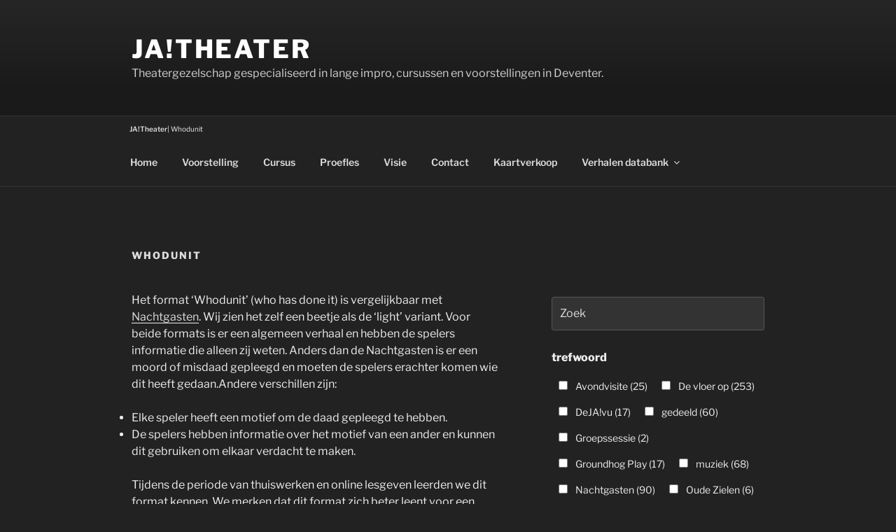

--- FILE ---
content_type: application/javascript
request_url: https://jatheater.nl/wp-content/plugins/foto_album-2/slideshow.js?ver=6.9
body_size: 2748
content:
const currentScript = document.currentScript;
const workerPath = currentScript.src.replace("slideshow.js", "parseAlbum.js");

function createSlideshow(el, options) {
  var $slideshows = document.querySelectorAll(el), // a collection of all of the slideshow
    $slideshow = {},
    Slideshow = {
      init: function (el, options) {
        options = options || {}; // if options object not passed in, then set to empty object
        options.auto = options.auto || false; // if options.auto object not passed in, then set to false
        this.opts = {
          selector:
            typeof options.selector === "undefined"
              ? "figure"
              : options.selector,
          auto: typeof options.auto === "undefined" ? false : options.auto,
          speed:
            typeof options.auto.speed === "undefined"
              ? 1500
              : options.auto.speed,
          pauseOnHover:
            typeof options.auto.pauseOnHover === "undefined"
              ? false
              : options.auto.pauseOnHover,
          fullScreen:
            typeof options.fullScreen === "undefined"
              ? false
              : options.fullScreen,
          swipe: typeof options.swipe === "undefined" ? false : options.swipe,
        };

        this.counter = 0; // to keep track of current slide
        this.el = el; // current slideshow container
        this.$items = el.querySelectorAll(this.opts.selector); // a collection of all of the slides, caching for performance
        this.numItems = this.$items.length; // total number of slides
        this.$items[0].classList.add("bss-show"); // add show class to first figure
        this.injectControls(el);
        this.addEventListeners(el);
        if (this.opts.auto) {
          this.autoCycle(this.el, this.opts.speed, this.opts.pauseOnHover);
        }
        if (this.opts.fullScreen) {
          this.addFullScreen(this.el);
        }
        if (this.opts.swipe) {
          this.addSwipe(this.el);
        }
      },
      showCurrent: function (i) {
        // increment or decrement this.counter depending on whether i === 1 or i === -1
        if (i > 0) {
          this.counter =
            this.counter + 1 === this.numItems ? 0 : this.counter + 1;
        } else {
          this.counter =
            this.counter - 1 < 0 ? this.numItems - 1 : this.counter - 1;
        }

        const item = this.$items[this.counter];
        const setActive = () => {
          [].forEach.call(this.$items, function (el) {
            el.classList.remove("bss-show");
          });
          item.classList.add("bss-show");
        };

        const img = item.querySelector("img");
        // lazy load img
        if (!img.src) {
          img.addEventListener("load", () => {
            setActive();
          });
          img.src = img.getAttribute("data-src");
          img.removeAttribute("data-src");
        } else {
          setActive();
        }
      },
      injectControls: function (el) {
        // build and inject prev/next controls
        // first create all the new elements
        var spanPrev = document.createElement("span"),
          spanNext = document.createElement("span"),
          docFrag = document.createDocumentFragment();

        // add classes
        spanPrev.classList.add("bss-prev");
        spanNext.classList.add("bss-next");

        // add contents
        spanPrev.innerHTML = "&laquo;";
        spanNext.innerHTML = "&raquo;";

        // append elements to fragment, then append fragment to DOM
        docFrag.appendChild(spanPrev);
        docFrag.appendChild(spanNext);
        el.appendChild(docFrag);
      },
      addEventListeners: function (el) {
        var that = this;
        el.querySelector(".bss-next").addEventListener(
          "click",
          function () {
            that.showCurrent(1); // increment & show
          },
          false
        );

        el.querySelector(".bss-prev").addEventListener(
          "click",
          function () {
            that.showCurrent(-1); // decrement & show
          },
          false
        );

        el.onkeydown = function (e) {
          e = e || window.event;
          if (e.keyCode === 37) {
            that.showCurrent(-1); // decrement & show
          } else if (e.keyCode === 39) {
            that.showCurrent(1); // increment & show
          }
        };
      },
      autoCycle: function (el, speed, pauseOnHover) {
        var that = this,
          interval = window.setInterval(function () {
            that.showCurrent(1); // increment & show
          }, speed);

        if (pauseOnHover) {
          el.addEventListener(
            "mouseover",
            function () {
              clearInterval(interval);
              interval = null;
            },
            false
          );
          el.addEventListener(
            "mouseout",
            function () {
              if (!interval) {
                interval = window.setInterval(function () {
                  that.showCurrent(1); // increment & show
                }, speed);
              }
            },
            false
          );
        } // end pauseonhover
      },
      addFullScreen: function (el) {
        var that = this,
          fsControl = document.createElement("span");

        fsControl.classList.add("bss-fullscreen");
        el.appendChild(fsControl);
        el.querySelector(".bss-fullscreen").addEventListener(
          "click",
          function () {
            that.toggleFullScreen(el);
          },
          false
        );
      },
      addSwipe: function (el) {
        var that = this,
          ht = new Hammer(el);
        ht.on("swiperight", function (e) {
          that.showCurrent(-1); // decrement & show
        });
        ht.on("swipeleft", function (e) {
          that.showCurrent(1); // increment & show
        });
      },
      toggleFullScreen: function (el) {
        // https://developer.mozilla.org/en-US/docs/Web/Guide/API/DOM/Using_full_screen_mode
        if (
          !document.fullscreenElement && // alternative standard method
          !document.mozFullScreenElement &&
          !document.webkitFullscreenElement &&
          !document.msFullscreenElement
        ) {
          // current working methods
          if (document.documentElement.requestFullscreen) {
            el.requestFullscreen();
          } else if (document.documentElement.msRequestFullscreen) {
            el.msRequestFullscreen();
          } else if (document.documentElement.mozRequestFullScreen) {
            el.mozRequestFullScreen();
          } else if (document.documentElement.webkitRequestFullscreen) {
            el.webkitRequestFullscreen(el.ALLOW_KEYBOARD_INPUT);
          }
        } else {
          if (document.exitFullscreen) {
            document.exitFullscreen();
          } else if (document.msExitFullscreen) {
            document.msExitFullscreen();
          } else if (document.mozCancelFullScreen) {
            document.mozCancelFullScreen();
          } else if (document.webkitExitFullscreen) {
            document.webkitExitFullscreen();
          }
        }
      }, // end toggleFullScreen
    }; // end Slideshow object .....

  // make instances of Slideshow as needed
  [].forEach.call($slideshows, function (el) {
    $slideshow = Object.create(Slideshow);
    $slideshow.init(el, options);
  });
}

function getWorkerPath() {
  const scripts = document.getElementsByTagName("script");
  const paths = Array.from(scripts).map((s) => s.src);
  const thisScript = paths.find((s) => s.match("slideshow"));
  return thisScript?.replace("slideshow.js", "parseAlbum.js");
}

function showError(elem) {
  elem.html("Er is een fout opgetreden bij het laden van de foto's");
}

function loadAlbum($, link, elemId) {
  const elem = jQuery(`#${elemId}`);
  try {
    const width = Math.floor(Math.min(800, jQuery(elem).width()));
    const height = Math.floor((width * 2) / 3);

    elem.css({ maxWidth: width, height });
    const albumWorker = new Worker(workerPath || getWorkerPath());
    albumWorker.postMessage(link);
    albumWorker.onmessage = (e) => {
      const fotos = e.data;
      if (fotos?.length) {
        elem.html(""); // remove spinner
        fotos.forEach(function (foto, index) {
          const figure = $("<figure />");
          const url = `${foto}=w${width}-h${height}`;
          const attributes = index
            ? {
                "data-src": url,
                // loading: 'lazy'
              }
            : { src: url };
          const img = $("<img />", attributes);
          figure.append(img);
          elem.append(figure);
        });
        elem.append($('<span class="bss-prev>«</span'));
        elem.append($('<span class="bss-next>»</span'));

        createSlideshow("#" + elemId, {
          auto: {
            speed: 2500,
            pauseOnHover: true,
          },
        });
      } else {
        elem.html("Er zijn geen foto's gevonden");
      }
      albumWorker.terminate();
    };

    albumWorker.onerror = (e) => {
      showError(elem);
      albumWorker.terminate();
    };
  } catch (e) {
    showError(elem);
    console.log(e);
  }
}


--- FILE ---
content_type: application/javascript
request_url: https://jatheater.nl/wp-content/cache/autoptimize/js/autoptimize_single_8033d1674c065a07f501a3fb9f3cf4be.js?ver=6.9
body_size: 186
content:
async function loadKaarten($,options){let{domId}=options;const elem=$(`#${domId}`);const params={action:"kaarten",...options,};if(options.loader){$(elem).append('<div class="overlay"><i class="fas fa-spinner fa-spin" style="font-size: 4em; margin:1em;"></i></div>');}
const searchParams=new URLSearchParams(params);try{const response=await fetch(`/wp-admin/admin-ajax.php?${searchParams.toString()}`);const html=await response.text();$(elem).replaceWith(html);}catch(e){console.log(e);}}